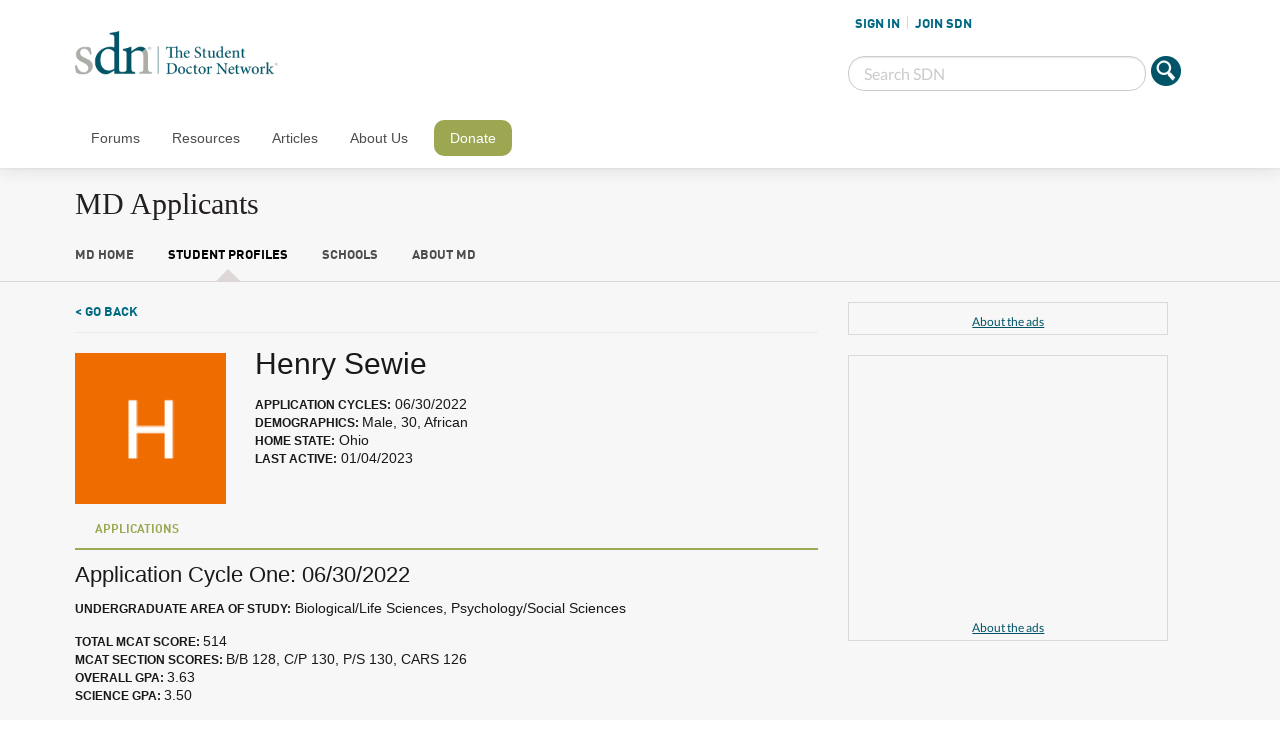

--- FILE ---
content_type: text/html; charset=UTF-8
request_url: https://www.mdapplicants.com/profile/80521
body_size: 9682
content:
<!DOCTYPE html>
<!--[if IE 8]><html class="no-js lt-ie9" lang="en" > <![endif]-->
<!--[if gt IE 8]><!--> <html class="no-js" lang="en" > <!--<![endif]-->

<head>
    <meta charset="utf-8">
    <meta name="viewport" content="width=device-width, initial-scale=1, maximum-scale=1, user-scalable=0" />
    <meta http-equiv="Content-Type" content="text/html;charset=utf-8" />

        <meta name="description" content="Detailed profile information for a medical school applicant on MDApplicants.com. Social network for pre-medical students featuring thousands of searchable profiles of medical school applicants.  Search admissions by MCAT, GPA, medical school, connect with fellow applicants, and track your applications online." />
    <meta name="keywords" content="Doctor, MD, Medical, Application, Applicants, School, Search, Medicine, Student, Premed, Pre-medical, MCAT, Admission, GPA, Interview, Acceptance, Community, Social Network, Forums, Discussion, Chat, Blog" />

    <meta name="robots" content="index, follow" />
    <title>Henry Sewie profile - MDApplicants.com</title>
    <script type="text/javascript">
        var forumUrl = 'https://forums.studentdoctor.net';
        var schoolsUrl = 'https://www.mdapplicants.com';
    </script>

    <link rel="stylesheet" href="https://www.mdapplicants.com/public/css/jquery-ui.css?v=1.0.2">
    <script src="https://www.mdapplicants.com/public/js/jquery.min.js?v=1.0.2"></script>
    <script src="https://www.mdapplicants.com/public/js/vendor/jquery.colorbox-min.js?v=1.0.2"></script>

    <!--<link rel="stylesheet" type="text/css" href="https://www.mdapplicants.com/public/css/style.css" />-->
    <link rel="stylesheet" type="text/css" href="/public/css/foundation-sections.css" />
    <link rel="stylesheet" type="text/css" href="/public/css/foundation/foundation.min.css" />
    <script async="async" src="https://www.googletagservices.com/tag/js/gpt.js"></script>

    <script type="text/javascript" src="https://www.mdapplicants.com/public/js/scripts.js?v=0.1.2"></script>
    <link rel="icon" href="https://www.mdapplicants.com/favicon.ico" type="image/x-icon" />
    <script type="text/javascript">
        var forumSelectedItem = 2;
        <!--
    var vv = '7358caf20c01acf529908b0f3bc67e71';    //-->
        </script>

                    <script type="text/javascript" src="https://www.mdapplicants.com/public/js/viewprofile.js"></script>
            
    <meta name="p:domain_verify" content="7dd4ef185462a114863065da503da20c"/>
        <link href="https://static.studentdoctor.net/fps-studentdoctor/style.css?r=1.0.0" rel="stylesheet"/>
    <link rel='stylesheet' id='nav-css'
          href='https://static.studentdoctor.net/fps-studentdoctor/stylesheets/nav.css?ver=3.8.22'
          type='text/css' media='all'/>
    <link rel='stylesheet' id='wordpress-custom-css'
          href='https://static.studentdoctor.net/fps-studentdoctor/stylesheets/app-min.css?ver=3.8.91'
          type='text/css' media='all'/>
    <script src='https://static.studentdoctor.net/fps-studentdoctor/javascripts/fpcs-scroller.js?ver=1.0'></script>

    <link rel="shortcut icon" href="https://static.studentdoctor.net/fps-studentdoctor/favicon.ico">
    <link rel="apple-touch-icon"
          href="https://static.studentdoctor.net/fps-studentdoctor/img/favicons/touch-icon-iphone.png"/>
    <link rel="apple-touch-icon" sizes="72x72"
          href="https://static.studentdoctor.net/fps-studentdoctor/img/favicons/touch-icon-ipad.png"/>
    <link rel="apple-touch-icon" sizes="114x114"
          href="https://static.studentdoctor.net/fps-studentdoctor/img/favicons/touch-icon-iphone4.png"/>
    <script async src="//pagead2.googlesyndication.com/pagead/js/adsbygoogle.js"></script>

    <link rel="stylesheet" type="text/css" href="/public/css/dds.css?v=0.04" />
    <link rel="stylesheet" type="text/css" href="/public/css/reset.css?v=1.0.1" />
    <script async src="https://www.googletagmanager.com/gtag/js?id=UA-239182-1" < script>>
    <script>
      window.dataLayer = window.dataLayer || [];
      function gtag(){dataLayer.push(arguments);}
      gtag('js', new Date());
      gtag('config', 'UA-239182-1');
    </script>
</head>

<body id="body" class="">
    <div class="row">
        <div class="small-12 columns tablet-banner show-for-medium">
            <div style="width: 730px; margin: 0 auto">
        <script>
        var gptAdSlots = gptAdSlots || [];
        var googletag = googletag || {};
        googletag.cmd = googletag.cmd || [];
        googletag.cmd.push(function() {
            gptAdSlots[0] = googletag.defineSlot("/1007748/MDApplicants", [[728, 90]], "div-gpt-ad-1494475634630-0").addService(googletag.pubads());
            googletag.pubads().enableSingleRequest();
            // Disable initial load.
            googletag.pubads().disableInitialLoad();
            googletag.enableServices();
         });
        </script>
        <div id="div-gpt-ad-1494475634630-0">
            <script>$(function(){googletag.cmd.push(function() { googletag.display("div-gpt-ad-1494475634630-0"); googletag.pubads().refresh([gptAdSlots[0]]);});});</script>
        </div><div class="about-ads"><a target="_parent" href="https://www.studentdoctor.net/about-the-ads/">About the ads</a></div></div>
        </div>
    </div>
    
<style>
    .about-ads{display: none!important;}
</style>
<nav id="mobile-nav-wrap">
    <ul id="mobile-nav" class="">
        <li class="user-status-mobile logged-out"><a rel="nofollow" href="/login.php">SIGN IN</a><a rel="nofollow" href="/register.php">JOIN SDN</a></li>
                <li id="nav-forums" class=""><a rel="nofollow" href="https://forums.studentdoctor.net">Forums</a>
                        <ul class="sub-nav">
                                <li id="" class="default menu-item menu-item-type-custom menu-item-object-custom ">
                    <a rel="nofollow" href="https://forums.studentdoctor.net/search/?type=post">Search Forums</a>
                                    </li>
                                <li id="" class="default menu-item menu-item-type-custom menu-item-object-custom ">
                    <a rel="nofollow" href="https://www.studentdoctor.net/sdn-forums-mobile-application/">SDN Mobile App</a>
                                    </li>
                                <li id="" class="default menu-item menu-item-type-custom menu-item-object-custom ">
                    <a rel="nofollow" href="#">All Forums</a>
                                        <ul class="sub-sub-nav" style="display: none">
                                            <li id="" class="default menu-item menu-item-type-custom menu-item-object-custom ">
                            <a rel="nofollow" href="https://forums.studentdoctor.net/categories/pre-medical-forums.5">Pre-Med</a>
                        </li>
                                            <li id="" class="default menu-item menu-item-type-custom menu-item-object-custom ">
                            <a rel="nofollow" href="https://forums.studentdoctor.net/categories/medical-student-forums.4/">Medical</a>
                        </li>
                                            <li id="" class="default menu-item menu-item-type-custom menu-item-object-custom ">
                            <a rel="nofollow" href="https://forums.studentdoctor.net/categories/physician-resident-forums-md-do.35">Resident</a>
                        </li>
                                            <li id="" class="default menu-item menu-item-type-custom menu-item-object-custom ">
                            <a rel="nofollow" href="https://forums.studentdoctor.net/forums/audiology-au-d.209">Audiology</a>
                        </li>
                                            <li id="" class="default menu-item menu-item-type-custom menu-item-object-custom ">
                            <a rel="nofollow" href="https://forums.studentdoctor.net/categories/dental-forums-dds-dmd.55">Dental</a>
                        </li>
                                            <li id="" class="default menu-item menu-item-type-custom menu-item-object-custom ">
                            <a rel="nofollow" href="https://forums.studentdoctor.net/categories/optometry-forums-od.128">Optometry</a>
                        </li>
                                            <li id="" class="default menu-item menu-item-type-custom menu-item-object-custom ">
                            <a rel="nofollow" href="https://forums.studentdoctor.net/categories/pharmacy-forums-pharmd.121">Pharmacy</a>
                        </li>
                                            <li id="" class="default menu-item menu-item-type-custom menu-item-object-custom ">
                            <a rel="nofollow" href="https://forums.studentdoctor.net/categories/physical-therapy-forums-dpt.822/">Physical Therapy</a>
                        </li>
                                            <li id="" class="default menu-item menu-item-type-custom menu-item-object-custom ">
                            <a rel="nofollow" href="https://forums.studentdoctor.net/categories/podiatry-forums-dpm.152">Podiatry</a>
                        </li>
                                            <li id="" class="default menu-item menu-item-type-custom menu-item-object-custom ">
                            <a rel="nofollow" href="https://forums.studentdoctor.net/categories/psychology-forums.8">Psychology</a>
                        </li>
                                            <li id="" class="default menu-item menu-item-type-custom menu-item-object-custom ">
                            <a rel="nofollow" href="https://forums.studentdoctor.net/categories/rehabilitation-sciences.208">Rehab Sci</a>
                        </li>
                                            <li id="" class="default menu-item menu-item-type-custom menu-item-object-custom ">
                            <a rel="nofollow" href="https://forums.studentdoctor.net/categories/veterinary-forums-dvm.163">Veterinary</a>
                        </li>
                                        </ul>
                                    </li>
                                <li id="" class="default menu-item menu-item-type-custom menu-item-object-custom ">
                    <a rel="nofollow" href="#">Newest Posts</a>
                                        <ul class="sub-sub-nav" style="display: none">
                                            <li id="" class="default menu-item menu-item-type-custom menu-item-object-custom ">
                            <a rel="nofollow" href="https://forums.studentdoctor.net/watched/threads">Watched</a>
                        </li>
                                            <li id="" class="default menu-item menu-item-type-custom menu-item-object-custom ">
                            <a rel="nofollow" href="https://forums.studentdoctor.net/watched/forums">Watched Forums</a>
                        </li>
                                        </ul>
                                    </li>
                            </ul>
                    </li>
                <li id="nav-resources" class=""><a rel="nofollow" href="https://www.studentdoctor.net/2015/10/26/quick-guide-to-sdn-resources/">Resources</a>
                        <ul class="sub-nav">
                                <li id="" class="default menu-item menu-item-type-custom menu-item-object-custom ">
                    <a rel="nofollow" href="https://www.studentdoctor.net/activity-finder/">Activity Finder</a>
                                    </li>
                                <li id="" class="default menu-item menu-item-type-custom menu-item-object-custom ">
                    <a rel="nofollow" href="#">Admissions How-To Guides</a>
                                        <ul class="sub-sub-nav" style="display: none">
                                            <li id="" class="default menu-item menu-item-type-custom menu-item-object-custom ">
                            <a rel="nofollow" href="https://www.studentdoctor.net/how-to-get-into-dental-school-2/">Dental Admissions Guide</a>
                        </li>
                                            <li id="" class="default menu-item menu-item-type-custom menu-item-object-custom ">
                            <a rel="nofollow" href="https://www.studentdoctor.net/get-into-occupational-therapy-school/">Occupational Therapy Admissions Guide</a>
                        </li>
                                            <li id="" class="default menu-item menu-item-type-custom menu-item-object-custom ">
                            <a rel="nofollow" href="https://www.studentdoctor.net/how-to-get-into-optometry-school-a-free-admissions-guide/">Optometry Admissions Guide</a>
                        </li>
                                            <li id="" class="default menu-item menu-item-type-custom menu-item-object-custom ">
                            <a rel="nofollow" href="https://www.studentdoctor.net/get-into-physical-therapy-school/">Physical Therapy Admissions Guide</a>
                        </li>
                                        </ul>
                                    </li>
                                <li id="menu-item-9029" class="default menu-item menu-item-type-custom menu-item-object-custom menu-item-9029">
                    <a rel="nofollow" href="https://www.studentdoctor.net/schools">Interview Feedback</a>
                                    </li>
                                <li id="" class="default menu-item menu-item-type-custom menu-item-object-custom ">
                    <a rel="nofollow" href="#">MCAT Study Schedules</a>
                                        <ul class="sub-sub-nav" style="display: none">
                                            <li id="" class="default menu-item menu-item-type-custom menu-item-object-custom ">
                            <a rel="nofollow" href="https://www.studentdoctor.net/3-month-mcat-study-schedule/">3 Month MCAT Study Guide</a>
                        </li>
                                            <li id="" class="default menu-item menu-item-type-custom menu-item-object-custom ">
                            <a rel="nofollow" href="https://studyschedule.org">StudySchedule</a>
                        </li>
                                        </ul>
                                    </li>
                                <li id="" class="default menu-item menu-item-type-custom menu-item-object-custom ">
                    <a rel="nofollow" href="#">Med Application Resources</a>
                                        <ul class="sub-sub-nav" style="display: none">
                                            <li id="" class="default menu-item menu-item-type-custom menu-item-object-custom ">
                            <a rel="nofollow" href="https://amcas-tracker.hpsa.org">AMCAS Tracker</a>
                        </li>
                                            <li id="menu-item-13923" class="default menu-item menu-item-type-custom menu-item-object-custom menu-item-13923">
                            <a rel="nofollow" href="https://www.studentdoctor.net/schools/lizzym-score">Application Assistant</a>
                        </li>
                                            <li id="" class="default menu-item menu-item-type-custom menu-item-object-custom ">
                            <a rel="nofollow" href="https://www.studentdoctor.net/cost-calculator">Application Cost Calculator</a>
                        </li>
                                            <li id="menu-item-9028" class="default menu-item menu-item-type-custom menu-item-object-custom menu-item-9028">
                            <a rel="nofollow" href="https://www.mdapplicants.com">MD Applicants</a>
                        </li>
                                        </ul>
                                    </li>
                                <li id="menu-item-9025" class="default menu-item menu-item-type-custom menu-item-object-custom menu-item-9025">
                    <a rel="nofollow" href="https://dds.studentdoctor.net">DDS Applicants</a>
                                    </li>
                                <li id="" class="default menu-item menu-item-type-custom menu-item-object-custom ">
                    <a rel="nofollow" href="https://www.studentdoctor.net/schools/selector">Medical Specialty Selector</a>
                                    </li>
                                <li id="" class="default menu-item menu-item-type-custom menu-item-object-custom ">
                    <a rel="nofollow" href="https://www.studentdoctor.net/premedical-student-glossary/">Pre-Health Glossary</a>
                                    </li>
                                <li id="" class="default menu-item menu-item-type-custom menu-item-object-custom ">
                    <a rel="nofollow" href="https://review2.com">Test Site Reviews</a>
                                    </li>
                            </ul>
                    </li>
                <li id="nav-articles" class=""><a rel="nofollow" href="https://www.studentdoctor.net/articles/">Articles</a>
                        <ul class="sub-nav">
                                <li id="" class="default menu-item menu-item-type-custom menu-item-object-custom ">
                    <a rel="nofollow" href="https://www.studentdoctor.net/category/audiology/">Audiology</a>
                                    </li>
                                <li id="" class="default menu-item menu-item-type-custom menu-item-object-custom ">
                    <a rel="nofollow" href="https://www.studentdoctor.net/category/dental/">Dental</a>
                                    </li>
                                <li id="" class="default menu-item menu-item-type-custom menu-item-object-custom ">
                    <a rel="nofollow" href="https://www.studentdoctor.net/category/healthcare-policy/">Healthcare News & Policy</a>
                                    </li>
                                <li id="" class="default menu-item menu-item-type-custom menu-item-object-custom ">
                    <a rel="nofollow" href="https://www.studentdoctor.net/category/medical/">Medical</a>
                                    </li>
                                <li id="" class="default menu-item menu-item-type-custom menu-item-object-custom ">
                    <a rel="nofollow" href="https://www.studentdoctor.net/category/money/">Money</a>
                                    </li>
                                <li id="" class="default menu-item menu-item-type-custom menu-item-object-custom ">
                    <a rel="nofollow" href="https://www.studentdoctor.net/category/news/">News</a>
                                    </li>
                                <li id="" class="default menu-item menu-item-type-custom menu-item-object-custom ">
                    <a rel="nofollow" href="https://www.studentdoctor.net/category/occupational-therapy2/">Occupational Therapy</a>
                                    </li>
                                <li id="" class="default menu-item menu-item-type-custom menu-item-object-custom ">
                    <a rel="nofollow" href="https://www.studentdoctor.net/category/optometry/">Optometry</a>
                                    </li>
                                <li id="" class="default menu-item menu-item-type-custom menu-item-object-custom ">
                    <a rel="nofollow" href="https://www.studentdoctor.net/category/pharmacy/">Pharmacy</a>
                                    </li>
                                <li id="" class="default menu-item menu-item-type-custom menu-item-object-custom ">
                    <a rel="nofollow" href="https://www.studentdoctor.net/category/physical-therapy2/">Physical Therapy</a>
                                    </li>
                                <li id="" class="default menu-item menu-item-type-custom menu-item-object-custom ">
                    <a rel="nofollow" href="https://www.studentdoctor.net/category/podiatry/">Podiatry</a>
                                    </li>
                                <li id="" class="default menu-item menu-item-type-custom menu-item-object-custom ">
                    <a rel="nofollow" href="https://www.studentdoctor.net/category/pre-health/">Pre-Health</a>
                                    </li>
                                <li id="" class="default menu-item menu-item-type-custom menu-item-object-custom ">
                    <a rel="nofollow" href="https://www.studentdoctor.net/category/psychology/">Psychology and Social Welfare</a>
                                    </li>
                                <li id="" class="default menu-item menu-item-type-custom menu-item-object-custom ">
                    <a rel="nofollow" href="https://www.studentdoctor.net/category/speech-language-pathology/">Speech-Language Pathology</a>
                                    </li>
                                <li id="" class="default menu-item menu-item-type-custom menu-item-object-custom ">
                    <a rel="nofollow" href="https://www.studentdoctor.net/category/veterinary/">Veterinary Medicine</a>
                                    </li>
                            </ul>
                    </li>
                <li id="nav-about" class=""><a rel="nofollow" href="https://www.studentdoctor.net/about-sdn/">About Us</a>
                        <ul class="sub-nav">
                                <li id="" class="default menu-item menu-item-type-custom menu-item-object-custom ">
                    <a rel="nofollow" href="https://www.studentdoctor.net/resources/sdn-experts-biographies/">Our Experts</a>
                                    </li>
                                <li id="" class="default menu-item menu-item-type-custom menu-item-object-custom ">
                    <a rel="nofollow" href="https://www.studentdoctor.net/about-sdn/our-history/">Our History</a>
                                    </li>
                                <li id="" class="default menu-item menu-item-type-custom menu-item-object-custom ">
                    <a rel="nofollow" href="https://www.studentdoctor.net/about-sdn/newsroom/">Newsroom</a>
                                    </li>
                                <li id="" class="default menu-item menu-item-type-custom menu-item-object-custom ">
                    <a rel="nofollow" href="https://www.studentdoctor.net/about-sdn/sponsor-sdn/">Sponsor SDN</a>
                                    </li>
                                <li id="" class="default menu-item menu-item-type-custom menu-item-object-custom ">
                    <a rel="nofollow" href="https://forums.studentdoctor.net/misc/contact">Contact Us</a>
                                    </li>
                            </ul>
                    </li>
                <li id="nav-donate" class=""><a rel="nofollow" href="https://www.studentdoctor.net/donate">Donate</a>
                    </li>
            </ul>
</nav>


<header id="mobile-wrap">
    <div class="mobile-btm">
        <div class="logo-mobile">
            <a href="https://www.studentdoctor.net"><img class="sdn-logo"
                                                        src="https://static.studentdoctor.net/fps-studentdoctor/img/logo-small.png"
                                                        width="200" height="43" alt="Student Doctor Network Logo"></a>
        </div>
        <div id="btn-menu" class="trigger-menu"><a href="#"><img width="60" height="60" class="icon-menu"
                                                                 src="https://static.studentdoctor.net/fps-studentdoctor/img/icon-menu.png"
                                                                 alt="Menu Icon"></a> <a href="#"><img
                    class="icon-search-mobile"
                    src="https://static.studentdoctor.net/fps-studentdoctor/img/icon-search-mobile.png"
                    width="=30" height="30" alt="Search"></a>
        </div>
    </div>
    <div class="mobile-top">
        <div class="mobile-top-inner">
            <img src="https://static.studentdoctor.net/fps-studentdoctor/img/icon-search-close.png"
                 width="30" height="60" class="icon-search-close" alt="Close Search">

            <form action="https://forums.studentdoctor.net/search/search" id="cse-search-box">
                <input name="sa" class="icon-search" type="image"
                       src="https://static.studentdoctor.net/fps-studentdoctor/img/icon-search.png"
                       alt="Submit">
                <input name="keywords" class="header-search" type="search" placeholder="Search SDN">
            </form>
        </div>
    </div>
</header>


<header class="doc-header">
    <div class="row ">
        <div class="medium-7 large-8 columns">
            <a href="https://www.studentdoctor.net"><img class="sdn-logo"
                                                        src="https://static.studentdoctor.net/fps-studentdoctor/img/logo-light.png"
                                                        width="310" height="67" alt="Student Doctor Network"></a>
        </div>
        <div class="medium-5 large-4 columns login-header">
            <script type="text/javascript">var forumUserId = 0;$(function() { $(".menu-item-8897").removeClass("forum-section"); $(".menu-item-8900, .menu-item-8901, .menu-item-8902").css("display", "none");});</script><ul class="user-status"><li class="sign-in"><a rel="nofollow" href="/login.php">SIGN IN</a></li><li class="sign-out"><a rel="nofollow" href="/register.php">JOIN SDN</a></li></ul>
            <div class="row collapse">
                <form action="https://forums.studentdoctor.net/search/search" id="cse-search-box2">
                    <div class="small-10 columns">
                        <input class="header-search" name="keywords" type="search" placeholder="Search SDN">
                    </div>
                    <div class="small-2 columns">
                        <input name="sa" width="60" height="60" type="image"
                               src="https://static.studentdoctor.net/fps-studentdoctor/img/icon-search.png"
                               alt="Submit">
                    </div>
                </form>
            </div>
        </div>
    </div>
</header>


<div class="nav-header">
    <nav class="row">
        <div class="small-12 columns">
            <ul class="main-nav cf">
                        <li id="nav-forums" class=""><a rel="nofollow" href="https://forums.studentdoctor.net">Forums</a>
                                <div class="row">
                        <ul class="sub-nav">
                                                        <li id="" class="menu-item menu-item-type-post_type menu-item-object-page ">
                                <a rel="nofollow" href="https://forums.studentdoctor.net/search/?type=post">Search Forums</a>
                                                            </li>
                                                        <li id="" class="menu-item menu-item-type-post_type menu-item-object-page ">
                                <a rel="nofollow" href="https://www.studentdoctor.net/sdn-forums-mobile-application/">SDN Mobile App</a>
                                                            </li>
                                                        <li id="" class="menu-item menu-item-type-post_type menu-item-object-page ">
                                <a rel="nofollow" href="#">All Forums</a>
                                                                <ul class="sub-sub-nav" style="display: none">
                                                                    <li id="" class="menu-item menu-item-type-post_type menu-item-object-page ">
                                        <a rel="nofollow" href="https://forums.studentdoctor.net/categories/pre-medical-forums.5">Pre-Med</a>
                                    </li>
                                                                    <li id="" class="menu-item menu-item-type-post_type menu-item-object-page ">
                                        <a rel="nofollow" href="https://forums.studentdoctor.net/categories/medical-student-forums.4/">Medical</a>
                                    </li>
                                                                    <li id="" class="menu-item menu-item-type-post_type menu-item-object-page ">
                                        <a rel="nofollow" href="https://forums.studentdoctor.net/categories/physician-resident-forums-md-do.35">Resident</a>
                                    </li>
                                                                    <li id="" class="menu-item menu-item-type-post_type menu-item-object-page ">
                                        <a rel="nofollow" href="https://forums.studentdoctor.net/forums/audiology-au-d.209">Audiology</a>
                                    </li>
                                                                    <li id="" class="menu-item menu-item-type-post_type menu-item-object-page ">
                                        <a rel="nofollow" href="https://forums.studentdoctor.net/categories/dental-forums-dds-dmd.55">Dental</a>
                                    </li>
                                                                    <li id="" class="menu-item menu-item-type-post_type menu-item-object-page ">
                                        <a rel="nofollow" href="https://forums.studentdoctor.net/categories/optometry-forums-od.128">Optometry</a>
                                    </li>
                                                                    <li id="" class="menu-item menu-item-type-post_type menu-item-object-page ">
                                        <a rel="nofollow" href="https://forums.studentdoctor.net/categories/pharmacy-forums-pharmd.121">Pharmacy</a>
                                    </li>
                                                                    <li id="" class="menu-item menu-item-type-post_type menu-item-object-page ">
                                        <a rel="nofollow" href="https://forums.studentdoctor.net/categories/physical-therapy-forums-dpt.822/">Physical Therapy</a>
                                    </li>
                                                                    <li id="" class="menu-item menu-item-type-post_type menu-item-object-page ">
                                        <a rel="nofollow" href="https://forums.studentdoctor.net/categories/podiatry-forums-dpm.152">Podiatry</a>
                                    </li>
                                                                    <li id="" class="menu-item menu-item-type-post_type menu-item-object-page ">
                                        <a rel="nofollow" href="https://forums.studentdoctor.net/categories/psychology-forums.8">Psychology</a>
                                    </li>
                                                                    <li id="" class="menu-item menu-item-type-post_type menu-item-object-page ">
                                        <a rel="nofollow" href="https://forums.studentdoctor.net/categories/rehabilitation-sciences.208">Rehab Sci</a>
                                    </li>
                                                                    <li id="" class="menu-item menu-item-type-post_type menu-item-object-page ">
                                        <a rel="nofollow" href="https://forums.studentdoctor.net/categories/veterinary-forums-dvm.163">Veterinary</a>
                                    </li>
                                                                </ul>
                                                            </li>
                                                        <li id="" class="menu-item menu-item-type-post_type menu-item-object-page ">
                                <a rel="nofollow" href="#">Newest Posts</a>
                                                                <ul class="sub-sub-nav" style="display: none">
                                                                    <li id="" class="menu-item menu-item-type-post_type menu-item-object-page ">
                                        <a rel="nofollow" href="https://forums.studentdoctor.net/watched/threads">Watched</a>
                                    </li>
                                                                    <li id="" class="menu-item menu-item-type-post_type menu-item-object-page ">
                                        <a rel="nofollow" href="https://forums.studentdoctor.net/watched/forums">Watched Forums</a>
                                    </li>
                                                                </ul>
                                                            </li>
                                                    </ul>
                </div>
                            </li>
                        <li id="nav-resources" class=""><a rel="nofollow" href="https://www.studentdoctor.net/2015/10/26/quick-guide-to-sdn-resources/">Resources</a>
                                <div class="row">
                        <ul class="sub-nav">
                                                        <li id="" class="menu-item menu-item-type-post_type menu-item-object-page ">
                                <a rel="nofollow" href="https://www.studentdoctor.net/activity-finder/">Activity Finder</a>
                                                            </li>
                                                        <li id="" class="menu-item menu-item-type-post_type menu-item-object-page ">
                                <a rel="nofollow" href="#">Admissions How-To Guides</a>
                                                                <ul class="sub-sub-nav" style="display: none">
                                                                    <li id="" class="menu-item menu-item-type-post_type menu-item-object-page ">
                                        <a rel="nofollow" href="https://www.studentdoctor.net/how-to-get-into-dental-school-2/">Dental Admissions Guide</a>
                                    </li>
                                                                    <li id="" class="menu-item menu-item-type-post_type menu-item-object-page ">
                                        <a rel="nofollow" href="https://www.studentdoctor.net/get-into-occupational-therapy-school/">Occupational Therapy Admissions Guide</a>
                                    </li>
                                                                    <li id="" class="menu-item menu-item-type-post_type menu-item-object-page ">
                                        <a rel="nofollow" href="https://www.studentdoctor.net/how-to-get-into-optometry-school-a-free-admissions-guide/">Optometry Admissions Guide</a>
                                    </li>
                                                                    <li id="" class="menu-item menu-item-type-post_type menu-item-object-page ">
                                        <a rel="nofollow" href="https://www.studentdoctor.net/get-into-physical-therapy-school/">Physical Therapy Admissions Guide</a>
                                    </li>
                                                                </ul>
                                                            </li>
                                                        <li id="menu-item-9029" class="menu-item menu-item-type-post_type menu-item-object-page menu-item-9029">
                                <a rel="nofollow" href="https://www.studentdoctor.net/schools">Interview Feedback</a>
                                                            </li>
                                                        <li id="" class="menu-item menu-item-type-post_type menu-item-object-page ">
                                <a rel="nofollow" href="#">MCAT Study Schedules</a>
                                                                <ul class="sub-sub-nav" style="display: none">
                                                                    <li id="" class="menu-item menu-item-type-post_type menu-item-object-page ">
                                        <a rel="nofollow" href="https://www.studentdoctor.net/3-month-mcat-study-schedule/">3 Month MCAT Study Guide</a>
                                    </li>
                                                                    <li id="" class="menu-item menu-item-type-post_type menu-item-object-page ">
                                        <a rel="nofollow" href="https://studyschedule.org">StudySchedule</a>
                                    </li>
                                                                </ul>
                                                            </li>
                                                        <li id="" class="menu-item menu-item-type-post_type menu-item-object-page ">
                                <a rel="nofollow" href="#">Med Application Resources</a>
                                                                <ul class="sub-sub-nav" style="display: none">
                                                                    <li id="" class="menu-item menu-item-type-post_type menu-item-object-page ">
                                        <a rel="nofollow" href="https://amcas-tracker.hpsa.org">AMCAS Tracker</a>
                                    </li>
                                                                    <li id="menu-item-13923" class="menu-item menu-item-type-post_type menu-item-object-page menu-item-13923">
                                        <a rel="nofollow" href="https://www.studentdoctor.net/schools/lizzym-score">Application Assistant</a>
                                    </li>
                                                                    <li id="" class="menu-item menu-item-type-post_type menu-item-object-page ">
                                        <a rel="nofollow" href="https://www.studentdoctor.net/cost-calculator">Application Cost Calculator</a>
                                    </li>
                                                                    <li id="menu-item-9028" class="menu-item menu-item-type-post_type menu-item-object-page menu-item-9028">
                                        <a rel="nofollow" href="https://www.mdapplicants.com">MD Applicants</a>
                                    </li>
                                                                </ul>
                                                            </li>
                                                        <li id="menu-item-9025" class="menu-item menu-item-type-post_type menu-item-object-page menu-item-9025">
                                <a rel="nofollow" href="https://dds.studentdoctor.net">DDS Applicants</a>
                                                            </li>
                                                        <li id="" class="menu-item menu-item-type-post_type menu-item-object-page ">
                                <a rel="nofollow" href="https://www.studentdoctor.net/schools/selector">Medical Specialty Selector</a>
                                                            </li>
                                                        <li id="" class="menu-item menu-item-type-post_type menu-item-object-page ">
                                <a rel="nofollow" href="https://www.studentdoctor.net/premedical-student-glossary/">Pre-Health Glossary</a>
                                                            </li>
                                                        <li id="" class="menu-item menu-item-type-post_type menu-item-object-page ">
                                <a rel="nofollow" href="https://review2.com">Test Site Reviews</a>
                                                            </li>
                                                    </ul>
                </div>
                            </li>
                        <li id="nav-articles" class=""><a rel="nofollow" href="https://www.studentdoctor.net/articles/">Articles</a>
                                <div class="row">
                        <ul class="sub-nav">
                                                        <li id="" class="menu-item menu-item-type-post_type menu-item-object-page ">
                                <a rel="nofollow" href="https://www.studentdoctor.net/category/audiology/">Audiology</a>
                                                            </li>
                                                        <li id="" class="menu-item menu-item-type-post_type menu-item-object-page ">
                                <a rel="nofollow" href="https://www.studentdoctor.net/category/dental/">Dental</a>
                                                            </li>
                                                        <li id="" class="menu-item menu-item-type-post_type menu-item-object-page ">
                                <a rel="nofollow" href="https://www.studentdoctor.net/category/healthcare-policy/">Healthcare News & Policy</a>
                                                            </li>
                                                        <li id="" class="menu-item menu-item-type-post_type menu-item-object-page ">
                                <a rel="nofollow" href="https://www.studentdoctor.net/category/medical/">Medical</a>
                                                            </li>
                                                        <li id="" class="menu-item menu-item-type-post_type menu-item-object-page ">
                                <a rel="nofollow" href="https://www.studentdoctor.net/category/money/">Money</a>
                                                            </li>
                                                        <li id="" class="menu-item menu-item-type-post_type menu-item-object-page ">
                                <a rel="nofollow" href="https://www.studentdoctor.net/category/news/">News</a>
                                                            </li>
                                                        <li id="" class="menu-item menu-item-type-post_type menu-item-object-page ">
                                <a rel="nofollow" href="https://www.studentdoctor.net/category/occupational-therapy2/">Occupational Therapy</a>
                                                            </li>
                                                        <li id="" class="menu-item menu-item-type-post_type menu-item-object-page ">
                                <a rel="nofollow" href="https://www.studentdoctor.net/category/optometry/">Optometry</a>
                                                            </li>
                                                        <li id="" class="menu-item menu-item-type-post_type menu-item-object-page ">
                                <a rel="nofollow" href="https://www.studentdoctor.net/category/pharmacy/">Pharmacy</a>
                                                            </li>
                                                        <li id="" class="menu-item menu-item-type-post_type menu-item-object-page ">
                                <a rel="nofollow" href="https://www.studentdoctor.net/category/physical-therapy2/">Physical Therapy</a>
                                                            </li>
                                                        <li id="" class="menu-item menu-item-type-post_type menu-item-object-page ">
                                <a rel="nofollow" href="https://www.studentdoctor.net/category/podiatry/">Podiatry</a>
                                                            </li>
                                                        <li id="" class="menu-item menu-item-type-post_type menu-item-object-page ">
                                <a rel="nofollow" href="https://www.studentdoctor.net/category/pre-health/">Pre-Health</a>
                                                            </li>
                                                        <li id="" class="menu-item menu-item-type-post_type menu-item-object-page ">
                                <a rel="nofollow" href="https://www.studentdoctor.net/category/psychology/">Psychology and Social Welfare</a>
                                                            </li>
                                                        <li id="" class="menu-item menu-item-type-post_type menu-item-object-page ">
                                <a rel="nofollow" href="https://www.studentdoctor.net/category/speech-language-pathology/">Speech-Language Pathology</a>
                                                            </li>
                                                        <li id="" class="menu-item menu-item-type-post_type menu-item-object-page ">
                                <a rel="nofollow" href="https://www.studentdoctor.net/category/veterinary/">Veterinary Medicine</a>
                                                            </li>
                                                    </ul>
                </div>
                            </li>
                        <li id="nav-about" class=""><a rel="nofollow" href="https://www.studentdoctor.net/about-sdn/">About Us</a>
                                <div class="row">
                        <ul class="sub-nav">
                                                        <li id="" class="menu-item menu-item-type-post_type menu-item-object-page ">
                                <a rel="nofollow" href="https://www.studentdoctor.net/resources/sdn-experts-biographies/">Our Experts</a>
                                                            </li>
                                                        <li id="" class="menu-item menu-item-type-post_type menu-item-object-page ">
                                <a rel="nofollow" href="https://www.studentdoctor.net/about-sdn/our-history/">Our History</a>
                                                            </li>
                                                        <li id="" class="menu-item menu-item-type-post_type menu-item-object-page ">
                                <a rel="nofollow" href="https://www.studentdoctor.net/about-sdn/newsroom/">Newsroom</a>
                                                            </li>
                                                        <li id="" class="menu-item menu-item-type-post_type menu-item-object-page ">
                                <a rel="nofollow" href="https://www.studentdoctor.net/about-sdn/sponsor-sdn/">Sponsor SDN</a>
                                                            </li>
                                                        <li id="" class="menu-item menu-item-type-post_type menu-item-object-page ">
                                <a rel="nofollow" href="https://forums.studentdoctor.net/misc/contact">Contact Us</a>
                                                            </li>
                                                    </ul>
                </div>
                            </li>
                        <li id="nav-donate" class=""><a rel="nofollow" href="https://www.studentdoctor.net/donate">Donate</a>
                            </li>
                        </ul>
        </div>
    </nav>
</div>
<!-- End Main Nav -->
<!-- Mobile Banner -->
<!-- End Mobile Banner -->
    <div class="row">
        <div class="small-12 columns mobile-banner mobile-banner-top">
            <div style="width: 322px; margin: 0 auto">
        <script>
        var gptAdSlots = gptAdSlots || [];
        var googletag = googletag || {};
        googletag.cmd = googletag.cmd || [];
        googletag.cmd.push(function() {
            gptAdSlots[1] = googletag.defineSlot("/1007748/MDApplicants", [[320, 50]], "div-gpt-ad-1494475634630-1").addService(googletag.pubads());
            googletag.pubads().enableSingleRequest();
            // Disable initial load.
            googletag.pubads().disableInitialLoad();
            googletag.enableServices();
         });
        </script>
        <div id="div-gpt-ad-1494475634630-1">
            <script>$(function(){googletag.cmd.push(function() { googletag.display("div-gpt-ad-1494475634630-1"); googletag.pubads().refresh([gptAdSlots[1]]);});});</script>
        </div><div class="about-ads"><a target="_parent" href="https://www.studentdoctor.net/about-the-ads/">About the ads</a></div></div>
        </div>
    </div>
        <section class="dds-head">
        <div class="row">
            <div class="medium-12 columns">
                <h1 class="serif">MD Applicants</h1>
                <nav class="dds-menu">
    <span class="trigger active">MD Menu</span>
    <ul>
        <li class="">
            <a href="/index.php">MD Home</a>
        </li>
        <li class=" selected">
            <a href="/search.php">Student Profiles</a>
        </li>
        <li class="">
            <a href="/schools.php">Schools</a>
        </li>
                <li class="">
            <a href="/aboutus.php">About MD</a>
        </li>
    </ul>
</nav>
            </div>
        </div>
    </section>
    <div id="ajax_message_box" class="row">
        <div id="ajax_messages" style="display: none;" class="medium-12 large-8 columns">
            <div id="loading_container">
                <div id="loading" style="display: none;">
                    <img src="/public/images/loading.gif" alt="Loading..." style="width: 16px; height: 16px; border: none;" />
                </div>
            </div>

            <div id="ajax_error" class="errors" style="display: none; margin: 0;">
                <p></p>
            </div>

            <div id="ajax_success" class="success" style="display: none; margin: 0;">
                <p></p>
            </div>

            <div id="ajax_notice" class="notices" style="display: none; margin: 0;">
                <p></p>
            </div>

            <div id="ajax_info" class="infos" style="display: none; margin: 0;">
                <p></p>
            </div>
        </div>
    </div>
<section class="row doc-content subpage profile-page">
    <div class="medium-12 large-8 columns">
                <p class="return-link">
                <a id="backlink" class="em-link" href="javascript:history.go(-1)">&lt Go Back</a>
            </p>
                        <div class="profile-detail" id="profileheader">
                <div class="profile-detail">
    <ul class="stat-list">
        <li class="prof-img">
                        <img src="https://lh3.googleusercontent.com/a/AEdFTp5OOdaMO68RfO8YnEcjz8sG3I8dY-uTLoFNej_5=s96-c" alt="fpo-profile-avatar" width="151" height="139" onerror="$(this).attr('src', '/public/images/avatars/avatar_3.png');"/>

                    </li>
                <li><h2>Henry Sewie</h2></li>
                <li><span>Application cycles:</span> 06/30/2022</li>
                <li><span>Demographics: </span>Male, 30, African</li>
                <li><span>Home state:</span> Ohio</li>
                <li>
            <span>Last Active:</span> 01/04/2023                    </li>
        

    </ul>
</div>
            </div>
            <h1 class="style-slash pull-lft"><span>// <em>Applications</em> //</span></h1>
            <div class="application-cycle">
                <div id="subcontent" class="subcontent">
                    <div id="appcycle_19927_box"><h3>Application Cycle One: 06/30/2022</h3>        <ul class="stat-list">
                                        <li><span>Undergraduate Area of study:</span> Biological/Life Sciences, Psychology/Social Sciences</li>
                    </ul>
           <ul class="stat-list">
              <li><span>Total MCAT SCORE: </span>514<li>
       
              <li><span>MCAT Section Scores: </span>
           B/B 128,
           C/P 130,
           P/S 130,           CARS 126                  </li>
   
           <li><span>Overall GPA: </span>3.63<li>
    
            <li><span>Science GPA: </span>3.50<li>
        </ul>
             
                    <div class="application_box">
                <h1 class="style-lines short">Application Complete</h1>
                <div class="application-list schools-list">
                    <div class="results-box" id="application_304556_box">
        <span class="results-trigger">University of California, Los Angeles</span>
        <div class="results-content" style="display: none;">
            <ul class="stat-list">
                <li><span>Applying for combined PhD/MSTP?</span> No</li>
                <li><span>Submitted:</span> 08/01/2022</li>
                <li><span>Secondary Completed:</span> 08/17/2022</li>
                <li><span>Interview Invite: </span>No</li>
                <li><span>Interview Attended:</span> No</li>
                <li><span>Waitlisted:</span> No</li>
                <li><span>Accepted:</span> No</li>
                <li><span>Rejected:</span> No</li>
                                <li><a class="em-link" href="/school/82/university-of-california-los-angeles?refname=Henry Sewie's Application to University of California, Los Angeles">View School &gt;</a></li>
            </ul>
            <p>
                        </p>
        </div>
    </div>
    <div class="results-box" id="application_304546_box">
        <span class="results-trigger">Emory University</span>
        <div class="results-content" style="display: none;">
            <ul class="stat-list">
                <li><span>Applying for combined PhD/MSTP?</span> No</li>
                <li><span>Submitted:</span> 08/01/2022</li>
                <li><span>Secondary Completed:</span> 08/18/2022</li>
                <li><span>Interview Invite: </span>No</li>
                <li><span>Interview Attended:</span> No</li>
                <li><span>Waitlisted:</span> No</li>
                <li><span>Accepted:</span> No</li>
                <li><span>Rejected:</span> No</li>
                                <li><a class="em-link" href="/school/18/emory-university?refname=Henry Sewie's Application to Emory University">View School &gt;</a></li>
            </ul>
            <p>
                        </p>
        </div>
    </div>
    <div class="results-box" id="application_304555_box">
        <span class="results-trigger">University of California, Riverside</span>
        <div class="results-content" style="display: none;">
            <ul class="stat-list">
                <li><span>Applying for combined PhD/MSTP?</span> No</li>
                <li><span>Submitted:</span> 08/01/2022</li>
                <li><span>Secondary Completed:</span> 08/22/2022</li>
                <li><span>Interview Invite: </span>No</li>
                <li><span>Interview Attended:</span> No</li>
                <li><span>Waitlisted:</span> No</li>
                <li><span>Accepted:</span> No</li>
                <li><span>Rejected:</span> No</li>
                                <li><a class="em-link" href="/school/186/university-of-california-riverside?refname=Henry Sewie's Application to University of California, Riverside">View School &gt;</a></li>
            </ul>
            <p>
                        </p>
        </div>
    </div>
    <div class="results-box" id="application_304553_box">
        <span class="results-trigger">Washington University in St. Louis</span>
        <div class="results-content" style="display: none;">
            <ul class="stat-list">
                <li><span>Applying for combined PhD/MSTP?</span> No</li>
                <li><span>Submitted:</span> 08/01/2022</li>
                <li><span>Secondary Completed:</span> 08/23/2022</li>
                <li><span>Interview Invite: </span>No</li>
                <li><span>Interview Attended:</span> No</li>
                <li><span>Waitlisted:</span> No</li>
                <li><span>Accepted:</span> No</li>
                <li><span>Rejected:</span> No</li>
                                <li><a class="em-link" href="/school/138/washington-university-in-st-louis?refname=Henry Sewie's Application to Washington University in St. Louis">View School &gt;</a></li>
            </ul>
            <p>
                        </p>
        </div>
    </div>
    <div class="results-box" id="application_304547_box">
        <span class="results-trigger">Dartmouth College</span>
        <div class="results-content" style="display: none;">
            <ul class="stat-list">
                <li><span>Applying for combined PhD/MSTP?</span> No</li>
                <li><span>Submitted:</span> 08/01/2022</li>
                <li><span>Secondary Completed:</span> 08/24/2022</li>
                <li><span>Interview Invite: </span>No</li>
                <li><span>Interview Attended:</span> No</li>
                <li><span>Waitlisted:</span> No</li>
                <li><span>Accepted:</span> No</li>
                <li><span>Rejected:</span> No</li>
                                <li><a class="em-link" href="/school/12/dartmouth-college?refname=Henry Sewie's Application to Dartmouth College">View School &gt;</a></li>
            </ul>
            <p>
                        </p>
        </div>
    </div>
    <div class="results-box" id="application_304544_box">
        <span class="results-trigger">Brown University</span>
        <div class="results-content" style="display: none;">
            <ul class="stat-list">
                <li><span>Applying for combined PhD/MSTP?</span> No</li>
                <li><span>Submitted:</span> 08/01/2022</li>
                <li><span>Secondary Completed:</span> 08/25/2022</li>
                <li><span>Interview Invite: </span>No</li>
                <li><span>Interview Attended:</span> No</li>
                <li><span>Waitlisted:</span> No</li>
                <li><span>Accepted:</span> No</li>
                <li><span>Rejected:</span> No</li>
                                <li><a class="em-link" href="/school/5/brown-university?refname=Henry Sewie's Application to Brown University">View School &gt;</a></li>
            </ul>
            <p>
                        </p>
        </div>
    </div>
    <div class="results-box" id="application_304549_box">
        <span class="results-trigger">Johns Hopkins University</span>
        <div class="results-content" style="display: none;">
            <ul class="stat-list">
                <li><span>Applying for combined PhD/MSTP?</span> No</li>
                <li><span>Submitted:</span> 08/01/2022</li>
                <li><span>Secondary Completed:</span> 08/29/2022</li>
                <li><span>Interview Invite: </span>No</li>
                <li><span>Interview Attended:</span> No</li>
                <li><span>Waitlisted:</span> No</li>
                <li><span>Accepted:</span> No</li>
                <li><span>Rejected:</span> No</li>
                                <li><a class="em-link" href="/school/26/johns-hopkins-university?refname=Henry Sewie's Application to Johns Hopkins University">View School &gt;</a></li>
            </ul>
            <p>
                        </p>
        </div>
    </div>
                </div>
            </div>
                            <div class="application_box">
                <h1 class="style-lines short">Application Complete, Rejected</h1>
                <div class="application-list schools-list">
                    <div class="results-box" id="application_304557_box">
        <span class="results-trigger">University of California, Davis</span>
        <div class="results-content" style="display: none;">
            <ul class="stat-list">
                <li><span>Applying for combined PhD/MSTP?</span> No</li>
                <li><span>Submitted:</span> 08/01/2022</li>
                <li><span>Secondary Completed:</span> Yes</li>
                <li><span>Interview Invite: </span>No</li>
                <li><span>Interview Attended:</span> No</li>
                <li><span>Waitlisted:</span> No</li>
                <li><span>Accepted:</span> No</li>
                <li><span>Rejected:</span> Yes</li>
                                <li><span>Summary of Experience:</span>
                    Didnt receive II, so assuming rejection at this point                </li>
                                <li><a class="em-link" href="/school/80/university-of-california-davis?refname=Henry Sewie's Application to University of California, Davis">View School &gt;</a></li>
            </ul>
            <p>
                        </p>
        </div>
    </div>
    <div class="results-box" id="application_304552_box">
        <span class="results-trigger">University of Chicago</span>
        <div class="results-content" style="display: none;">
            <ul class="stat-list">
                <li><span>Applying for combined PhD/MSTP?</span> No</li>
                <li><span>Submitted:</span> 08/01/2022</li>
                <li><span>Secondary Completed:</span> 08/08/2022</li>
                <li><span>Interview Invite: </span>No</li>
                <li><span>Interview Attended:</span> No</li>
                <li><span>Waitlisted:</span> No</li>
                <li><span>Accepted:</span> No</li>
                <li><span>Rejected:</span> Yes</li>
                                <li><a class="em-link" href="/school/85/university-of-chicago?refname=Henry Sewie's Application to University of Chicago">View School &gt;</a></li>
            </ul>
            <p>
                        </p>
        </div>
    </div>
    <div class="results-box" id="application_304545_box">
        <span class="results-trigger">Case Western Reserve University</span>
        <div class="results-content" style="display: none;">
            <ul class="stat-list">
                <li><span>Applying for combined PhD/MSTP?</span> No</li>
                <li><span>Submitted:</span> 08/01/2022</li>
                <li><span>Secondary Completed:</span> 08/18/2022</li>
                <li><span>Interview Invite: </span>No</li>
                <li><span>Interview Attended:</span> No</li>
                <li><span>Waitlisted:</span> No</li>
                <li><span>Accepted:</span> No</li>
                <li><span>Rejected:</span> Yes</li>
                                <li><a class="em-link" href="/school/6/case-western-reserve-university?refname=Henry Sewie's Application to Case Western Reserve University">View School &gt;</a></li>
            </ul>
            <p>
                        </p>
        </div>
    </div>
    <div class="results-box" id="application_304554_box">
        <span class="results-trigger">University of Pittsburgh</span>
        <div class="results-content" style="display: none;">
            <ul class="stat-list">
                <li><span>Applying for combined PhD/MSTP?</span> No</li>
                <li><span>Submitted:</span> 08/01/2022</li>
                <li><span>Secondary Completed:</span> 08/18/2022</li>
                <li><span>Interview Invite: </span>No</li>
                <li><span>Interview Attended:</span> No</li>
                <li><span>Waitlisted:</span> No</li>
                <li><span>Accepted:</span> No</li>
                <li><span>Rejected:</span> Yes</li>
                                <li><a class="em-link" href="/school/114/university-of-pittsburgh?refname=Henry Sewie's Application to University of Pittsburgh">View School &gt;</a></li>
            </ul>
            <p>
                        </p>
        </div>
    </div>
    <div class="results-box" id="application_304558_box">
        <span class="results-trigger">University of North Carolina</span>
        <div class="results-content" style="display: none;">
            <ul class="stat-list">
                <li><span>Applying for combined PhD/MSTP?</span> No</li>
                <li><span>Submitted:</span> 08/01/2022</li>
                <li><span>Secondary Completed:</span> 08/21/2022</li>
                <li><span>Interview Invite: </span>No</li>
                <li><span>Interview Attended:</span> No</li>
                <li><span>Waitlisted:</span> No</li>
                <li><span>Accepted:</span> No</li>
                <li><span>Rejected:</span> Yes</li>
                                <li><a class="em-link" href="/school/109/university-of-north-carolina?refname=Henry Sewie's Application to University of North Carolina">View School &gt;</a></li>
            </ul>
            <p>
                        </p>
        </div>
    </div>
    <div class="results-box" id="application_304551_box">
        <span class="results-trigger">Stanford University</span>
        <div class="results-content" style="display: none;">
            <ul class="stat-list">
                <li><span>Applying for combined PhD/MSTP?</span> No</li>
                <li><span>Submitted:</span> 08/01/2022</li>
                <li><span>Secondary Completed:</span> 08/22/2022</li>
                <li><span>Interview Invite: </span>No</li>
                <li><span>Interview Attended:</span> No</li>
                <li><span>Waitlisted:</span> No</li>
                <li><span>Accepted:</span> No</li>
                <li><span>Rejected:</span> Yes</li>
                                <li><a class="em-link" href="/school/58/stanford-university?refname=Henry Sewie's Application to Stanford University">View School &gt;</a></li>
            </ul>
            <p>
                        </p>
        </div>
    </div>
    <div class="results-box" id="application_304543_box">
        <span class="results-trigger">Boston University</span>
        <div class="results-content" style="display: none;">
            <ul class="stat-list">
                <li><span>Applying for combined PhD/MSTP?</span> No</li>
                <li><span>Submitted:</span> 08/01/2022</li>
                <li><span>Secondary Completed:</span> 08/24/2022</li>
                <li><span>Interview Invite: </span>No</li>
                <li><span>Interview Attended:</span> No</li>
                <li><span>Waitlisted:</span> No</li>
                <li><span>Accepted:</span> No</li>
                <li><span>Rejected:</span> Yes</li>
                                <li><a class="em-link" href="/school/4/boston-university?refname=Henry Sewie's Application to Boston University">View School &gt;</a></li>
            </ul>
            <p>
                        </p>
        </div>
    </div>
    <div class="results-box" id="application_304548_box">
        <span class="results-trigger">Georgetown University</span>
        <div class="results-content" style="display: none;">
            <ul class="stat-list">
                <li><span>Applying for combined PhD/MSTP?</span> No</li>
                <li><span>Submitted:</span> 08/01/2022</li>
                <li><span>Secondary Completed:</span> 08/25/2022</li>
                <li><span>Interview Invite: </span>No</li>
                <li><span>Interview Attended:</span> No</li>
                <li><span>Waitlisted:</span> No</li>
                <li><span>Accepted:</span> No</li>
                <li><span>Rejected:</span> 10/13/2022</li>
                                <li><a class="em-link" href="/school/21/georgetown-university?refname=Henry Sewie's Application to Georgetown University">View School &gt;</a></li>
            </ul>
            <p>
                        </p>
        </div>
    </div>
    <div class="results-box" id="application_304559_box">
        <span class="results-trigger">University of Southern California</span>
        <div class="results-content" style="display: none;">
            <ul class="stat-list">
                <li><span>Applying for combined PhD/MSTP?</span> No</li>
                <li><span>Submitted:</span> 08/01/2022</li>
                <li><span>Secondary Completed:</span> 09/01/2022</li>
                <li><span>Interview Invite: </span>No</li>
                <li><span>Interview Attended:</span> No</li>
                <li><span>Waitlisted:</span> No</li>
                <li><span>Accepted:</span> No</li>
                <li><span>Rejected:</span> Yes</li>
                                <li><a class="em-link" href="/school/122/university-of-southern-california?refname=Henry Sewie's Application to University of Southern California">View School &gt;</a></li>
            </ul>
            <p>
                        </p>
        </div>
    </div>
                </div>
            </div>
                            <div class="application_box">
                <h1 class="style-lines short">Attended Interview</h1>
                <div class="application-list schools-list">
                    <div class="results-box" id="application_304550_box">
        <span class="results-trigger">New York University</span>
        <div class="results-content" style="display: none;">
            <ul class="stat-list">
                <li><span>Applying for combined PhD/MSTP?</span> No</li>
                <li><span>Submitted:</span> 08/01/2022</li>
                <li><span>Secondary Completed:</span> 08/18/2022</li>
                <li><span>Interview Invite: </span>10/12/2022</li>
                <li><span>Interview Attended:</span> 11/10/2022</li>
                <li><span>Waitlisted:</span> No</li>
                <li><span>Accepted:</span> No</li>
                <li><span>Rejected:</span> No</li>
                                <li><a class="em-link" href="/school/47/new-york-university?refname=Henry Sewie's Application to New York University">View School &gt;</a></li>
            </ul>
            <p>
                        </p>
        </div>
    </div>
                </div>
            </div>
                    </div><h1 id="share-link" class="style-slash pull-lft"><span>// <em>Share</em> //</span></h1>
<div class="row">
    <div class="medium-12 columns">
        <p class="divider-btm sharethis-icons" id="fpcs-social-icons">
                            <a target = "_blank" href="https://www.facebook.com/sharer/sharer.php?u=http%3A%2F%2Fwww.mdapplicants.com%2Fprofile%2F80521" class='social-icon-facebook'></a>
                <a target = "_blank" href="https://twitter.com/intent/tweet?url=http%3A%2F%2Fwww.mdapplicants.com%2Fprofile%2F80521&amp;text=+profile+-+MDApplicants.com" class='social-icon-twitter'></a>
                <a target = "_blank" href="https://www.linkedin.com/shareArticle?url=http%3A%2F%2Fwww.mdapplicants.com%2Fprofile%2F80521&amp;title=+profile+-+MDApplicants.com&amp;summary=Detailed+profile+information+for+a+medical+school+applicant+on+MDApplicants.com.+Social+network+for+pre-medical+students+featuring+thousands+of+searchable+profiles+of+medical+school+applicants.++Search+admissions+by+MCAT%2C+GPA%2C+medical+school%2C+connect+with+fellow+applicants%2C+and+track+your+applications+online.&amp;mini=true" class='social-icon-linkedin'></a>
            <div style="clear: both;"></div>
                </p>
    </div>
</div>
<div style='display:none'>
    <div id="deleteCycleConfirm" class="pop-modal">
        <a class="close-modal x-close">&#215;</a>
        <span class="warn">Wait!</span>
        <p class="reveal-big">Are you sure you want to delete this application cycle? This will remove all application data and cannot be undone.</p>
        <div class="button-row">
            <p><button class="sdn-button" id="cycle_del_id" data-id="0">Yes Delete Application Cycle</button> <button class="sdn-button close-modal">Cancel</button></p>
        </div>
    </div>
    <div id="deleteSchoolConfirm" class="pop-modal">
	<a class="close-modal x-close">×</a>
	<span class="warn">Wait!</span>
	<p class="reveal-big">Are you sure you want to delete this school? This will remove all application data and cannot be undone.</p>
	<div class="button-row">
            <p><button class="sdn-button" id="school_del_id" data-id="0">Yes Delete School</button> <button class="sdn-button close-modal">Cancel</button></p>
	</div>
    </div>
</div>
                </div>
            </div>
                </div>
        <div class="medium-12 large-4 columns ">
        <div class="row">
        <div class="medium-12 columns">
                                    <div class="hide-grid-medium ad-box">
                
        <script>
        var gptAdSlots = gptAdSlots || [];
        var googletag = googletag || {};
        googletag.cmd = googletag.cmd || [];
        googletag.cmd.push(function() {
            gptAdSlots[2] = googletag.defineSlot("/1007748/MDApplicants", [[300, 250]], "div-gpt-ad-1494475634630-2").addService(googletag.pubads());
            googletag.pubads().enableSingleRequest();
            // Disable initial load.
            googletag.pubads().disableInitialLoad();
            googletag.enableServices();
         });
        </script>
        <div id="div-gpt-ad-1494475634630-2">
            <script>$(function(){googletag.cmd.push(function() { googletag.display("div-gpt-ad-1494475634630-2"); googletag.pubads().refresh([gptAdSlots[2]]);});});</script>
        </div><div class="about-ads"><a target="_parent" href="https://www.studentdoctor.net/about-the-ads/">About the ads</a></div>            </div>
                        <!-- End Scroller -->
        </div>
    </div>
        <div class="hide-grid-medium ad-box">
        <script async src="//pagead2.googlesyndication.com/pagead/js/adsbygoogle.js"></script><ins class="adsbygoogle" style="display:block; width: 300px; height: 250px;" data-ad-client="ca-pub-0538813827874329" data-ad-slot="5226927575" ></ins> <script> (adsbygoogle = window.adsbygoogle || []).push({});</script><div class="about-ads"><a target="_parent" href="https://www.studentdoctor.net/about-the-ads/">About the ads</a></div>    </div>
    </div></section>
  <div class="reveal-overlay" style="display: none;">
    <div  id="mcat_breakdown" class="reveal" data-reveal data-css-top="100">
        <p>
            <b>Henry Sewie</b> took the old MCAT and scored a 0  which is in the -1<sup>st</sup> percentile of all old scores.
            We converted this to a 514 on the updated scale which is in the 91<sup>th</sup> percentile of the updated MCAT. We also converted <b>Henry Sewie</b>’s section scores as follows:
            <br/>
            <b>Henry Sewie</b> scored a N/A on the Biological Science section of the old MCAT which is approximately equal to a 128 on the Biological and Biochemical Foundations of Living Systems.
            <br/>
            <b>Henry Sewie</b> scored a N/A  on the Physical Science section of the old MCAT which is approximately equal to a 130 on the Chemical and Physical Foundations of Biological Systems.
            <br/>
            <b>Henry Sewie</b>  scored a N/A  on the Verbal Reasoning section of the old MCAT which is approximately equal to a 126 on the  Critical Analysis and Reasoning Skills.
        </p>
        <a class="close-button close-reveal-modal" data-close="" aria-label="Close reveal" type="button" >
          <span aria-hidden="true">×</span>
        </a>
    </div>
  </div>
<div style="clear: both"></div>
<script type="text/javascript">
$(function() {
    $('.dds-menu .trigger').click(function() {
            $('.dds-head nav ul').slideToggle();
            $(this).toggleClass( 'active' );
            return false;
    });
    $('.sdn-ads').each(function(idx, elm) {
        $(elm).attr('src', $(elm).attr('data-src'));
    });
});
</script>
<script src="/public/js/jquery-ui.js?v=1.0.2" ></script>
<script src="/public/js/vendor/jRespond.min.js" ></script>
<script src="/public/js/vendor/jPanel.min.js" ></script>
<div class="footer-main">
    <div class="footer-top">
        <div class="tagline">
            <a sl-processed="1" href="https://www.studentdoctor.net" target="_blank"  rel="nofollow"><img
                    src="https://static.studentdoctor.net/fps-studentdoctor/img/logo-tagline.png"
                    alt="Student Doctor Network Logo" height="46" width="80"></a>

            <p><span>We help students become doctors.</span> <sup>TM</sup></p>
        </div>
        <div class="row">
            <div class="small-12 columns">
                <div class="textwidget">
                    <ul>
                        <li><a class="icon-facebook" target="_blank" href="https://www.facebook.com/studentdoctor"></a></li>
                        <li><a class="icon-instagram" target="_blank" href="https://www.instagram.com/studentdoctornetwork/"></a></li>
                    </ul>
                </div>
                <p><a href="#" id="back-to-top">BACK TO TOP</a></p>
            </div>
        </div>
    </div>    
    <div class="row">
        <div class="small-12 columns">
          <script type="text/javascript">
            var infolinks_pid = 3395504;
            var infolinks_wsid = 3;
          </script>
          <script type="text/javascript" src="//resources.infolinks.com/js/infolinks_main.js"></script>
        </div>
    </div>
    <style>
        .about-ads{display: inline-block!important;}
    </style>
    <footer class="doc-footer">
        <div class="row">
            <div class="large-12 columns">
                <div class="format-txt">
                    <div class="badges">
                        <div class="imgs">
                            <a rel="nofollow" target="_blank" rel="license" href="http://creativecommons.org/licenses/by-nc-nd/3.0/"><img
                                    alt="Creative Commons License" style="border-width: 0"
                                    src="https://static.studentdoctor.net/fps-studentdoctor/img/ccommons.png"/></a>
                            &nbsp;
                        </div>
                        <div style="clear: both;"></div>
                    </div>
                    <div class="row" style="margin: 0px auto;">
                        <div class="medium-2 columns">

                            <a rel="nofollow" target="_blank" href="http://youradchoices.com"><img class="adchoices-img"
                                                                                    src="https://static.studentdoctor.net/fps-studentdoctor/img/img-adchoices.png"
                                                                                    alt="img-adchoices"/></a>

                        </div>
                        <div class="medium-10 columns">
                            <div class="textwidget" style="float: left; padding-right: 4px;">© 1999-2025 Health Professional Student Association</div>
                            <div style="clear: both"></div>
                            <ul id="menu-footer-nav" class="legal-nav">
                                <li id="menu-item-8926"
                                    class="menu-item menu-item-type-post_type menu-item-object-page menu-item-8926"><a rel="nofollow"
                                        href="https://www.studentdoctor.net/dmca-notice/">DMCA Notice</a></li>
                                <li id="menu-item-8927"
                                    class="menu-item menu-item-type-post_type menu-item-object-page menu-item-8927"><a rel="nofollow"
                                        href="https://www.studentdoctor.net/privacy-statement/">Privacy Statement</a></li>
                                <li id="menu-item-8928"
                                    class="menu-item menu-item-type-post_type menu-item-object-page menu-item-8928"><a rel="nofollow"
                                        href="https://www.studentdoctor.net/online-service-agreement/">Service Agreement</a>
                                </li>
                            </ul>
                        </div>
                    </div>
                    <div style="clear: both;"></div>
                </div>
            </div>
        </div>
    </footer>
</div>

<script type='text/javascript'
        src='https://static.studentdoctor.net/fps-studentdoctor/javascripts/vendor/jRespond.min.js?ver=4.0'></script>
<script type='text/javascript'
        src='https://static.studentdoctor.net/fps-studentdoctor/javascripts/vendor/jPanel.min.js?ver=4.0'></script>
<script type='text/javascript'
        src='https://static.studentdoctor.net/fps-studentdoctor/javascripts/site-scripts.js?ver=1.2.1'></script>
            <input type="hidden" id="is_perm_area" value="0"/>
                <!-- SimpleSSO:End -->

    <script type="text/javascript" src="/public/js/foundation/plugins/foundation.core.min.js?v=1.0.2"></script>
    <script type="text/javascript" src="/public/js/foundation/foundation.min.js?v=1.0.2"></script>
    <script type="text/javascript" src="/public/js/foundation/plugins/foundation.reveal.min.js?v=1.0.2"></script>
    <script type="text/javascript" src="/public/js/foundation/plugins/foundation.util.mediaQuery.min.js?v=1.0.2"></script>

    <script type="text/javascript" src="/public/js/foundation/plugins/foundation.util.keyboard.min.js?v=1.0.2"></script>
    <script type="text/javascript" src="/public/js/foundation/plugins/foundation.util.triggers.min.js?v=1.0.2"></script>
    <script type="text/javascript" src="/public/js/foundation/plugins/foundation.util.motion.min.js?v=1.0.2"></script>
    <script type="text/javascript" src="/public/js/foundation/plugins/foundation.util.box.min.js?v=1.0.2"></script>

    <script>
        $(document).foundation();
    </script>
    <!-- Start Alexa Certify Javascript -->
    <!-- <script type="text/javascript">
        _atrk_opts = { atrk_acct:"OG7Lm1a4KM+2em", domain:"studentdoctor.net",dynamic: true};
        (function() { var as = document.createElement('script'); as.type = 'text/javascript'; as.async = true; as.src = "https://d31qbv1cthcecs.cloudfront.net/atrk.js"; var s = document.getElementsByTagName('script')[0];s.parentNode.insertBefore(as, s); })();
    </script>
    <noscript><img src="https://d5nxst8fruw4z.cloudfront.net/atrk.gif?account=OG7Lm1a4KM+2em" style="display:none" height="1" width="1" alt="" /></noscript>
    -->
    <!-- End Alexa Certify Javascript -->
    <!-- Quantcast Tag -->
    <script type="text/javascript">
        var _qevents = _qevents || [];
        (function() {
            var elem = document.createElement('script');
            elem.src = (document.location.protocol == "https:" ? "https://secure" : "http://edge") + ".quantserve.com/quant.js";
            elem.async = true;
            elem.type = "text/javascript";
            var scpt = document.getElementsByTagName('script')[0];
            scpt.parentNode.insertBefore(elem, scpt);
        })();
        _qevents.push({
            qacct:"p-3LRGstxyA8BCR"
        });
    </script>
    <noscript>
        <div style="display:none;">
            <img src="//pixel.quantserve.com/pixel/p-3LRGstxyA8BCR.gif" border="0" height="1" width="1" alt="Quantcast"/>
        </div>
    </noscript>
    <!-- /Quantcast tag -->
<script defer src="https://static.cloudflareinsights.com/beacon.min.js/vcd15cbe7772f49c399c6a5babf22c1241717689176015" integrity="sha512-ZpsOmlRQV6y907TI0dKBHq9Md29nnaEIPlkf84rnaERnq6zvWvPUqr2ft8M1aS28oN72PdrCzSjY4U6VaAw1EQ==" data-cf-beacon='{"version":"2024.11.0","token":"a78a1908ecf74607a497e78d557b7190","server_timing":{"name":{"cfCacheStatus":true,"cfEdge":true,"cfExtPri":true,"cfL4":true,"cfOrigin":true,"cfSpeedBrain":true},"location_startswith":null}}' crossorigin="anonymous"></script>
</body>
</html>


--- FILE ---
content_type: text/html; charset=utf-8
request_url: https://www.google.com/recaptcha/api2/aframe
body_size: 267
content:
<!DOCTYPE HTML><html><head><meta http-equiv="content-type" content="text/html; charset=UTF-8"></head><body><script nonce="UrjQ5_tJ3IiIybth6RQxhQ">/** Anti-fraud and anti-abuse applications only. See google.com/recaptcha */ try{var clients={'sodar':'https://pagead2.googlesyndication.com/pagead/sodar?'};window.addEventListener("message",function(a){try{if(a.source===window.parent){var b=JSON.parse(a.data);var c=clients[b['id']];if(c){var d=document.createElement('img');d.src=c+b['params']+'&rc='+(localStorage.getItem("rc::a")?sessionStorage.getItem("rc::b"):"");window.document.body.appendChild(d);sessionStorage.setItem("rc::e",parseInt(sessionStorage.getItem("rc::e")||0)+1);localStorage.setItem("rc::h",'1769388672565');}}}catch(b){}});window.parent.postMessage("_grecaptcha_ready", "*");}catch(b){}</script></body></html>

--- FILE ---
content_type: application/javascript; charset=utf-8
request_url: https://www.mdapplicants.com/public/js/vendor/jPanel.min.js
body_size: 1857
content:
/**
  *
  * jPanelMenu 1.3.0 (http://jpanelmenu.com)
  * By Anthony Colangelo (http://acolangelo.com)
  *
* */
(function(e){e.jPanelMenu=function(t){if(typeof t=="undefined"||t==null)t={};var n={options:e.extend({menu:"#menu",trigger:".menu-trigger",excludedPanelContent:"style, script",direction:"left",openPosition:"250px",animated:!0,closeOnContentClick:!0,keyboardShortcuts:[{code:27,open:!1,close:!0},{code:37,open:!1,close:!0},{code:39,open:!0,close:!0},{code:77,open:!0,close:!0}],duration:150,openDuration:t.duration||150,closeDuration:t.duration||150,easing:"ease-in-out",openEasing:t.easing||"ease-in-out",closeEasing:t.easing||"ease-in-out",before:function(){},beforeOpen:function(){},beforeClose:function(){},after:function(){},afterOpen:function(){},afterClose:function(){},beforeOn:function(){},afterOn:function(){},beforeOff:function(){},afterOff:function(){}},t),settings:{transitionsSupported:"WebkitTransition"in document.body.style||"MozTransition"in document.body.style||"msTransition"in document.body.style||"OTransition"in document.body.style||"Transition"in document.body.style,shiftFixedChildren:!1,panelPosition:"relative",positionUnits:"px"},menu:"#jPanelMenu-menu",panel:".jPanelMenu-panel",fixedChildren:[],timeouts:{},clearTimeouts:function(){clearTimeout(n.timeouts.open);clearTimeout(n.timeouts.afterOpen);clearTimeout(n.timeouts.afterClose)},setPositionUnits:function(){var e=!1,t=["%","px","em"];for(unitID in t){var r=t[unitID];if(n.options.openPosition.toString().substr(-r.length)==r){e=!0;n.settings.positionUnits=r}}e||(n.options.openPosition=parseInt(n.options.openPosition)+n.settings.positionUnits)},checkFixedChildren:function(){n.disableTransitions();var t={position:e(n.panel).css("position")};t[n.options.direction]=e(n.panel).css(n.options.direction)=="auto"?0:e(n.panel).css(n.options.direction);e(n.panel).find("> *").each(function(){e(this).css("position")=="fixed"&&e(this).css(n.options.direction)=="auto"&&n.fixedChildren.push(this)});if(n.fixedChildren.length>0){var r={position:"relative"};r[n.options.direction]="1px";n.setPanelStyle(r);parseInt(e(n.fixedChildren[0]).offset().left)==0&&(n.settings.shiftFixedChildren=!0)}n.setPanelStyle(t)},setjPanelMenuStyles:function(){var t="#fff",r=e("html").css("background-color"),i=e("body").css("background-color");i!="transparent"&&i!="rgba(0, 0, 0, 0)"?t=i:r!="transparent"&&r!="rgba(0, 0, 0, 0)"?t=r:t="#fff";e("#jPanelMenu-style-master").length==0&&e("body").append('<style id="jPanelMenu-style-master">body{width:100%}.jPanelMenu,body{overflow-x:hidden}#jPanelMenu-menu{display:block;position:fixed;top:0;'+n.options.direction+":0;height:100%;z-index:-1;overflow-x:hidden;overflow-y:scroll;-webkit-overflow-scrolling:touch}.jPanelMenu-panel{position:static;"+n.options.direction+":0;top:0;z-index:2;width:100%;min-height:100%;background:"+t+"}</style>")},setMenuState:function(t){var n=t?"open":"closed";e("body").attr("data-menu-position",n)},getMenuState:function(){return e("body").attr("data-menu-position")},menuIsOpen:function(){return n.getMenuState()=="open"?!0:!1},setMenuStyle:function(t){e(n.menu).css(t)},setPanelStyle:function(t){e(n.panel).css(t)},showMenu:function(){n.setMenuStyle({display:"block"});n.setMenuStyle({"z-index":"1"})},hideMenu:function(){n.setMenuStyle({"z-index":"-1"});n.setMenuStyle({display:"none"})},enableTransitions:function(t,r){var i=t/1e3,s=n.getCSSEasingFunction(r);n.disableTransitions();e("body").append('<style id="jPanelMenu-style-transitions">.jPanelMenu-panel{-webkit-transition: all '+i+"s "+s+"; -moz-transition: all "+i+"s "+s+"; -o-transition: all "+i+"s "+s+"; transition: all "+i+"s "+s+";}</style>")},disableTransitions:function(){e("#jPanelMenu-style-transitions").remove()},enableFixedTransitions:function(t,r,i,s){var o=i/1e3,u=n.getCSSEasingFunction(s);n.disableFixedTransitions(r);e("body").append('<style id="jPanelMenu-style-fixed-'+r+'">'+t+"{-webkit-transition: all "+o+"s "+u+"; -moz-transition: all "+o+"s "+u+"; -o-transition: all "+o+"s "+u+"; transition: all "+o+"s "+u+";}</style>")},disableFixedTransitions:function(t){e("#jPanelMenu-style-fixed-"+t).remove()},getCSSEasingFunction:function(e){switch(e){case"linear":return e;case"ease":return e;case"ease-in":return e;case"ease-out":return e;case"ease-in-out":return e;default:return"ease-in-out"}},getJSEasingFunction:function(e){switch(e){case"linear":return e;default:return"swing"}},openMenu:function(t){if(typeof t=="undefined"||t==null)t=n.options.animated;n.clearTimeouts();n.options.before();n.options.beforeOpen();n.setMenuState(!0);n.setPanelStyle({position:"relative"});n.showMenu();var r={none:t?!1:!0,transitions:t&&n.settings.transitionsSupported?!0:!1};if(r.transitions||r.none){r.none&&n.disableTransitions();r.transitions&&n.enableTransitions(n.options.openDuration,n.options.openEasing);var i={};i[n.options.direction]=n.options.openPosition;n.setPanelStyle(i);n.settings.shiftFixedChildren&&e(n.fixedChildren).each(function(){var t=e(this).prop("tagName").toLowerCase()+" "+e(this).attr("class"),i=t.replace(" ","."),t=t.replace(" ","-");r.none&&n.disableFixedTransitions(t);r.transitions&&n.enableFixedTransitions(i,t,n.options.openDuration,n.options.openEasing);var s={};s[n.options.direction]=n.options.openPosition;e(this).css(s)});n.timeouts.afterOpen=setTimeout(function(){n.disableTransitions();n.settings.shiftFixedChildren&&e(n.fixedChildren).each(function(){var t=e(this).prop("tagName").toLowerCase()+" "+e(this).attr("class"),t=t.replace(" ","-");n.disableFixedTransitions(t)});n.options.after();n.options.afterOpen();n.initiateContentClickListeners()},n.options.openDuration)}else{var s=n.getJSEasingFunction(n.options.openEasing),o={};o[n.options.direction]=n.options.openPosition;e(n.panel).stop().animate(o,n.options.openDuration,s,function(){n.options.after();n.options.afterOpen();n.initiateContentClickListeners()});n.settings.shiftFixedChildren&&e(n.fixedChildren).each(function(){var t={};t[n.options.direction]=n.options.openPosition;e(this).stop().animate(t,n.options.openDuration,s)})}},closeMenu:function(t){if(typeof t=="undefined"||t==null)t=n.options.animated;n.clearTimeouts();n.options.before();n.options.beforeClose();n.setMenuState(!1);var r={none:t?!1:!0,transitions:t&&n.settings.transitionsSupported?!0:!1};if(r.transitions||r.none){r.none&&n.disableTransitions();r.transitions&&n.enableTransitions(n.options.closeDuration,n.options.closeEasing);var i={};i[n.options.direction]=0+n.settings.positionUnits;n.setPanelStyle(i);n.settings.shiftFixedChildren&&e(n.fixedChildren).each(function(){var t=e(this).prop("tagName").toLowerCase()+" "+e(this).attr("class"),i=t.replace(" ","."),t=t.replace(" ","-");r.none&&n.disableFixedTransitions(t);r.transitions&&n.enableFixedTransitions(i,t,n.options.closeDuration,n.options.closeEasing);var s={};s[n.options.direction]=0+n.settings.positionUnits;e(this).css(s)});n.timeouts.afterClose=setTimeout(function(){n.setPanelStyle({position:n.settings.panelPosition});n.disableTransitions();n.settings.shiftFixedChildren&&e(n.fixedChildren).each(function(){var t=e(this).prop("tagName").toLowerCase()+" "+e(this).attr("class"),t=t.replace(" ","-");n.disableFixedTransitions(t)});n.hideMenu();n.options.after();n.options.afterClose();n.destroyContentClickListeners()},n.options.closeDuration)}else{var s=n.getJSEasingFunction(n.options.closeEasing),o={};o[n.options.direction]=0+n.settings.positionUnits;e(n.panel).stop().animate(o,n.options.closeDuration,s,function(){n.setPanelStyle({position:n.settings.panelPosition});n.hideMenu();n.options.after();n.options.afterClose();n.destroyContentClickListeners()});n.settings.shiftFixedChildren&&e(n.fixedChildren).each(function(){var t={};t[n.options.direction]=0+n.settings.positionUnits;e(this).stop().animate(t,n.options.closeDuration,s)})}},triggerMenu:function(e){n.menuIsOpen()?n.closeMenu(e):n.openMenu(e)},initiateClickListeners:function(){e(document).on("click",n.options.trigger,function(){n.triggerMenu(n.options.animated);return!1})},destroyClickListeners:function(){e(document).off("click",n.options.trigger,null)},initiateContentClickListeners:function(){if(!n.options.closeOnContentClick)return!1;e(document).on("click",n.panel,function(e){n.menuIsOpen()&&n.closeMenu(n.options.animated)});e(document).on("touchend",n.panel,function(e){n.menuIsOpen()&&n.closeMenu(n.options.animated)})},destroyContentClickListeners:function(){if(!n.options.closeOnContentClick)return!1;e(document).off("click",n.panel,null);e(document).off("touchend",n.panel,null)},initiateKeyboardListeners:function(){var t=["input","textarea"];e(document).on("keydown",function(r){var i=e(r.target),s=!1;e.each(t,function(){i.is(this.toString())&&(s=!0)});if(s)return!0;for(mapping in n.options.keyboardShortcuts)if(r.which==n.options.keyboardShortcuts[mapping].code){var o=n.options.keyboardShortcuts[mapping];o.open&&o.close?n.triggerMenu(n.options.animated):o.open&&!o.close&&!n.menuIsOpen()?n.openMenu(n.options.animated):!o.open&&o.close&&n.menuIsOpen()&&n.closeMenu(n.options.animated);return!1}})},destroyKeyboardListeners:function(){e(document).off("keydown",null)},setupMarkup:function(){e("html").addClass("jPanelMenu");e("body > *").not(n.menu+", "+n.options.excludedPanelContent).wrapAll('<div class="'+n.panel.replace(".","")+'"/>');e(n.options.menu).clone().attr("id",n.menu.replace("#","")).insertAfter("body > "+n.panel)},resetMarkup:function(){e("html").removeClass("jPanelMenu");e("body > "+n.panel+" > *").unwrap();e(n.menu).remove()},init:function(){n.options.beforeOn();n.initiateClickListeners();Object.prototype.toString.call(n.options.keyboardShortcuts)==="[object Array]"&&n.initiateKeyboardListeners();n.setjPanelMenuStyles();n.setMenuState(!1);n.setupMarkup();n.setMenuStyle({width:n.options.openPosition});n.checkFixedChildren();n.setPositionUnits();n.closeMenu(!1);n.options.afterOn()},destroy:function(){n.options.beforeOff();n.closeMenu();n.destroyClickListeners();Object.prototype.toString.call(n.options.keyboardShortcuts)==="[object Array]"&&n.destroyKeyboardListeners();n.resetMarkup();var t={};t[n.options.direction]="auto";e(n.fixedChildren).each(function(){e(this).css(t)});n.fixedChildren=[];n.options.afterOff()}};return{on:n.init,off:n.destroy,trigger:n.triggerMenu,open:n.openMenu,close:n.closeMenu,isOpen:n.menuIsOpen,menu:n.menu,getMenu:function(){return e(n.menu)},panel:n.panel,getPanel:function(){return e(n.panel)}}}})(jQuery);

--- FILE ---
content_type: application/javascript; charset=utf-8
request_url: https://fundingchoicesmessages.google.com/f/AGSKWxUII7iR699Q7niFivqZmsMFc-qqy60t8CZrWxVphDqGzsS5gC0xL-tXs2WuLQoBqcdxpIijvgIz8UC9c5KmMayF2qD8fRgm-lIczHTD6icdOUIVofw7q0OuvlFBeoaz5TYs_JL5Dc7YTIhoUAT-f63L6s6LBeG4lpRkSEEUetbMqEmc0ld7fn49ATE=/_/ak-ads-/predictad./getfeaturedadsforshow._smartads_?adv/id=
body_size: -1289
content:
window['e2537edd-fbc7-4307-b463-9cc2df42af1e'] = true;